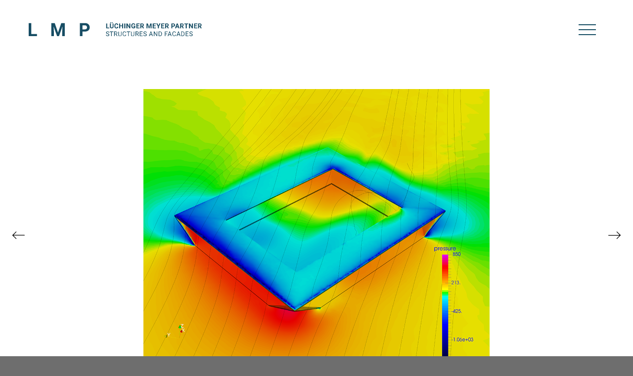

--- FILE ---
content_type: text/html; charset=UTF-8
request_url: https://www.luechingermeyer.ch/project/stade-de-la-tuiliere-lausanne-windengineering/
body_size: 7224
content:
<!DOCTYPE html>
<html lang="de-DE" class="no-js">
<head>
	<meta charset="UTF-8">
	<meta http-equiv="X-UA-Compatible" content="IE=edge">
	<meta name="viewport" content="width=device-width">
	<link rel="profile" href="http://gmpg.org/xfn/11">

    <title>Stade de la Tuilière, Lausanne (Windengineering) - Lüchinger Meyer Partner</title>
    <meta name="description" content="Bei leichten Stahldächern können abhebende Windlasten eine massgebende Gefährdung verursachen. Das Konzept des Daches sieht auf der Aussenseite Zugstützen vor, die im abhebenden Windlastfall auf Druck wirken. Die Ermittlung der" />

  <!-- facebook open graph tags -->
  <meta property="og:type" content="website" />
  <meta property="og:url" content="https://lmp-ing.ch/project/stade-de-la-tuiliere-lausanne-windengineering/" />
  <meta property="og:title" content="Stade de la Tuilière, Lausanne (Windengineering) - Lüchinger Meyer Partner"/>
  <meta property="og:site_name" content="lmp-ing.ch"/>
  <meta property="og:image" content="https://lmp-ing.ch/wp-content/themes/solid-air-solo/img/favicons/facebook.png" />
  <meta property="twitter:image" content="https://lmp-ing.ch/wp-content/themes/solid-air-solo/img/favicons/facebook.png" />
  <meta property="og:description" content="Bei leichten Stahldächern können abhebende Windlasten eine massgebende Gefährdung verursachen. Das Konzept des Daches sieht auf der Aussenseite Zugstützen vor, die im abhebenden Windlastfall auf Druck wirken. Die Ermittlung der" />
  <meta name="author" content="Lüchinger Meyer Partner AG">

  <!-- twitter card tags additive with the og: tags -->
  <meta name="twitter:card" content="summary_large_image">
  <meta name="twitter:domain" value="lmp-ing.ch" />
  <meta name="twitter:title" value="Stade de la Tuilière, Lausanne (Windengineering) - Lüchinger Meyer Partner" />
  <meta name="twitter:description" value="Bei leichten Stahldächern können abhebende Windlasten eine massgebende Gefährdung verursachen. Das Konzept des Daches sieht auf der Aussenseite Zugstützen vor, die im abhebenden Windlastfall auf Druck wirken. Die Ermittlung der" />
  <meta name="twitter:image" content="https://lmp-ing.ch/wp-content/themes/solid-air-solo/img/favicons/facebook.png" />
  <meta name="twitter:url" value="https://lmp-ing.ch/project/stade-de-la-tuiliere-lausanne-windengineering/" />


  <link rel="apple-touch-icon" sizes="180x180" href="https://lmp-ing.ch/wp-content/themes/solid-air-solo/img/favicons/apple-touch-icon.png">
  <link rel="icon" type="image/png" sizes="32x32" href="https://lmp-ing.ch/wp-content/themes/solid-air-solo/img/favicons/favicon-32x32.png">
  <link rel="icon" type="image/png" sizes="16x16" href="https://lmp-ing.ch/wp-content/themes/solid-air-solo/img/favicons/favicon-16x16.png">
  <link rel="manifest" href="https://lmp-ing.ch/wp-content/themes/solid-air-solo/img/favicons/manifest.json">
  <link rel="mask-icon" href="https://lmp-ing.ch/wp-content/themes/solid-air-solo/img/favicons/safari-pinned-tab.svg" color="#0e4c62">
  <link rel="shortcut icon" href="https://lmp-ing.ch/wp-content/themes/solid-air-solo/img/favicons/favicon.ico">
  <meta name="msapplication-config" content="https://lmp-ing.ch/wp-content/themes/solid-air-solo/img/favicons/browserconfig.xml">
  <meta name="theme-color" content="#0e4c62">


	<link rel="pingback" href="https://lmp-ing.ch/xmlrpc.php">

	<!--[if lt IE 9]>
	<script src="https://lmp-ing.ch/wp-content/themes/solid-air-solo/js/html5.js"></script>
	<![endif]-->

  <script nonce="kcKBKl5WV/YA0Mq6">
		
  (function(i,s,o,g,r,a,m){i['GoogleAnalyticsObject']=r;i[r]=i[r]||function(){
  (i[r].q=i[r].q||[]).push(arguments)},i[r].l=1*new Date();a=s.createElement(o),
  m=s.getElementsByTagName(o)[0];a.async=1;a.src=g;m.parentNode.insertBefore(a,m)
  })(window,document,'script','https://www.google-analytics.com/analytics.js','ga');

  ga('create', 'UA-99327543-1', 'auto');
  ga('set', 'anonymizeIp', true);
  ga('send', 'pageview');

</script>

  <script type="text/javascript"  nonce="kcKBKl5WV/YA0Mq6" >
    var langCode = 'de';
  </script>

	<meta name='robots' content='max-image-preview:large' />
<link rel="alternate" hreflang="de" href="https://lmp-ing.ch/project/stade-de-la-tuiliere-lausanne-windengineering/" />
<link rel="alternate" hreflang="en" href="https://lmp-ing.ch/en/project/stade-de-la-tuiliere-lausanne-windengineering/" />
<link rel="alternate" hreflang="fr" href="https://lmp-ing.ch/fr/project/stade-de-la-tuiliere-lausanne-windengineering/" />
<link rel="alternate" hreflang="x-default" href="https://lmp-ing.ch/project/stade-de-la-tuiliere-lausanne-windengineering/" />
<link rel='dns-prefetch' href='//lmp-ing.ch' />
<link rel="alternate" title="oEmbed (JSON)" type="application/json+oembed" href="https://lmp-ing.ch/wp-json/oembed/1.0/embed?url=https%3A%2F%2Flmp-ing.ch%2Fproject%2Fstade-de-la-tuiliere-lausanne-windengineering%2F" />
<link rel="alternate" title="oEmbed (XML)" type="text/xml+oembed" href="https://lmp-ing.ch/wp-json/oembed/1.0/embed?url=https%3A%2F%2Flmp-ing.ch%2Fproject%2Fstade-de-la-tuiliere-lausanne-windengineering%2F&#038;format=xml" />
<style id='wp-img-auto-sizes-contain-inline-css' type='text/css'>
img:is([sizes=auto i],[sizes^="auto," i]){contain-intrinsic-size:3000px 1500px}
/*# sourceURL=wp-img-auto-sizes-contain-inline-css */
</style>
<style id='wp-emoji-styles-inline-css' type='text/css'>

	img.wp-smiley, img.emoji {
		display: inline !important;
		border: none !important;
		box-shadow: none !important;
		height: 1em !important;
		width: 1em !important;
		margin: 0 0.07em !important;
		vertical-align: -0.1em !important;
		background: none !important;
		padding: 0 !important;
	}
/*# sourceURL=wp-emoji-styles-inline-css */
</style>
<link rel='stylesheet' id='wp-block-library-css' href='https://lmp-ing.ch/wp-includes/css/dist/block-library/style.min.css?ver=6.9' type='text/css' media='all' />
<style id='global-styles-inline-css' type='text/css'>
:root{--wp--preset--aspect-ratio--square: 1;--wp--preset--aspect-ratio--4-3: 4/3;--wp--preset--aspect-ratio--3-4: 3/4;--wp--preset--aspect-ratio--3-2: 3/2;--wp--preset--aspect-ratio--2-3: 2/3;--wp--preset--aspect-ratio--16-9: 16/9;--wp--preset--aspect-ratio--9-16: 9/16;--wp--preset--color--black: #000000;--wp--preset--color--cyan-bluish-gray: #abb8c3;--wp--preset--color--white: #ffffff;--wp--preset--color--pale-pink: #f78da7;--wp--preset--color--vivid-red: #cf2e2e;--wp--preset--color--luminous-vivid-orange: #ff6900;--wp--preset--color--luminous-vivid-amber: #fcb900;--wp--preset--color--light-green-cyan: #7bdcb5;--wp--preset--color--vivid-green-cyan: #00d084;--wp--preset--color--pale-cyan-blue: #8ed1fc;--wp--preset--color--vivid-cyan-blue: #0693e3;--wp--preset--color--vivid-purple: #9b51e0;--wp--preset--gradient--vivid-cyan-blue-to-vivid-purple: linear-gradient(135deg,rgb(6,147,227) 0%,rgb(155,81,224) 100%);--wp--preset--gradient--light-green-cyan-to-vivid-green-cyan: linear-gradient(135deg,rgb(122,220,180) 0%,rgb(0,208,130) 100%);--wp--preset--gradient--luminous-vivid-amber-to-luminous-vivid-orange: linear-gradient(135deg,rgb(252,185,0) 0%,rgb(255,105,0) 100%);--wp--preset--gradient--luminous-vivid-orange-to-vivid-red: linear-gradient(135deg,rgb(255,105,0) 0%,rgb(207,46,46) 100%);--wp--preset--gradient--very-light-gray-to-cyan-bluish-gray: linear-gradient(135deg,rgb(238,238,238) 0%,rgb(169,184,195) 100%);--wp--preset--gradient--cool-to-warm-spectrum: linear-gradient(135deg,rgb(74,234,220) 0%,rgb(151,120,209) 20%,rgb(207,42,186) 40%,rgb(238,44,130) 60%,rgb(251,105,98) 80%,rgb(254,248,76) 100%);--wp--preset--gradient--blush-light-purple: linear-gradient(135deg,rgb(255,206,236) 0%,rgb(152,150,240) 100%);--wp--preset--gradient--blush-bordeaux: linear-gradient(135deg,rgb(254,205,165) 0%,rgb(254,45,45) 50%,rgb(107,0,62) 100%);--wp--preset--gradient--luminous-dusk: linear-gradient(135deg,rgb(255,203,112) 0%,rgb(199,81,192) 50%,rgb(65,88,208) 100%);--wp--preset--gradient--pale-ocean: linear-gradient(135deg,rgb(255,245,203) 0%,rgb(182,227,212) 50%,rgb(51,167,181) 100%);--wp--preset--gradient--electric-grass: linear-gradient(135deg,rgb(202,248,128) 0%,rgb(113,206,126) 100%);--wp--preset--gradient--midnight: linear-gradient(135deg,rgb(2,3,129) 0%,rgb(40,116,252) 100%);--wp--preset--font-size--small: 13px;--wp--preset--font-size--medium: 20px;--wp--preset--font-size--large: 36px;--wp--preset--font-size--x-large: 42px;--wp--preset--spacing--20: 0.44rem;--wp--preset--spacing--30: 0.67rem;--wp--preset--spacing--40: 1rem;--wp--preset--spacing--50: 1.5rem;--wp--preset--spacing--60: 2.25rem;--wp--preset--spacing--70: 3.38rem;--wp--preset--spacing--80: 5.06rem;--wp--preset--shadow--natural: 6px 6px 9px rgba(0, 0, 0, 0.2);--wp--preset--shadow--deep: 12px 12px 50px rgba(0, 0, 0, 0.4);--wp--preset--shadow--sharp: 6px 6px 0px rgba(0, 0, 0, 0.2);--wp--preset--shadow--outlined: 6px 6px 0px -3px rgb(255, 255, 255), 6px 6px rgb(0, 0, 0);--wp--preset--shadow--crisp: 6px 6px 0px rgb(0, 0, 0);}:where(.is-layout-flex){gap: 0.5em;}:where(.is-layout-grid){gap: 0.5em;}body .is-layout-flex{display: flex;}.is-layout-flex{flex-wrap: wrap;align-items: center;}.is-layout-flex > :is(*, div){margin: 0;}body .is-layout-grid{display: grid;}.is-layout-grid > :is(*, div){margin: 0;}:where(.wp-block-columns.is-layout-flex){gap: 2em;}:where(.wp-block-columns.is-layout-grid){gap: 2em;}:where(.wp-block-post-template.is-layout-flex){gap: 1.25em;}:where(.wp-block-post-template.is-layout-grid){gap: 1.25em;}.has-black-color{color: var(--wp--preset--color--black) !important;}.has-cyan-bluish-gray-color{color: var(--wp--preset--color--cyan-bluish-gray) !important;}.has-white-color{color: var(--wp--preset--color--white) !important;}.has-pale-pink-color{color: var(--wp--preset--color--pale-pink) !important;}.has-vivid-red-color{color: var(--wp--preset--color--vivid-red) !important;}.has-luminous-vivid-orange-color{color: var(--wp--preset--color--luminous-vivid-orange) !important;}.has-luminous-vivid-amber-color{color: var(--wp--preset--color--luminous-vivid-amber) !important;}.has-light-green-cyan-color{color: var(--wp--preset--color--light-green-cyan) !important;}.has-vivid-green-cyan-color{color: var(--wp--preset--color--vivid-green-cyan) !important;}.has-pale-cyan-blue-color{color: var(--wp--preset--color--pale-cyan-blue) !important;}.has-vivid-cyan-blue-color{color: var(--wp--preset--color--vivid-cyan-blue) !important;}.has-vivid-purple-color{color: var(--wp--preset--color--vivid-purple) !important;}.has-black-background-color{background-color: var(--wp--preset--color--black) !important;}.has-cyan-bluish-gray-background-color{background-color: var(--wp--preset--color--cyan-bluish-gray) !important;}.has-white-background-color{background-color: var(--wp--preset--color--white) !important;}.has-pale-pink-background-color{background-color: var(--wp--preset--color--pale-pink) !important;}.has-vivid-red-background-color{background-color: var(--wp--preset--color--vivid-red) !important;}.has-luminous-vivid-orange-background-color{background-color: var(--wp--preset--color--luminous-vivid-orange) !important;}.has-luminous-vivid-amber-background-color{background-color: var(--wp--preset--color--luminous-vivid-amber) !important;}.has-light-green-cyan-background-color{background-color: var(--wp--preset--color--light-green-cyan) !important;}.has-vivid-green-cyan-background-color{background-color: var(--wp--preset--color--vivid-green-cyan) !important;}.has-pale-cyan-blue-background-color{background-color: var(--wp--preset--color--pale-cyan-blue) !important;}.has-vivid-cyan-blue-background-color{background-color: var(--wp--preset--color--vivid-cyan-blue) !important;}.has-vivid-purple-background-color{background-color: var(--wp--preset--color--vivid-purple) !important;}.has-black-border-color{border-color: var(--wp--preset--color--black) !important;}.has-cyan-bluish-gray-border-color{border-color: var(--wp--preset--color--cyan-bluish-gray) !important;}.has-white-border-color{border-color: var(--wp--preset--color--white) !important;}.has-pale-pink-border-color{border-color: var(--wp--preset--color--pale-pink) !important;}.has-vivid-red-border-color{border-color: var(--wp--preset--color--vivid-red) !important;}.has-luminous-vivid-orange-border-color{border-color: var(--wp--preset--color--luminous-vivid-orange) !important;}.has-luminous-vivid-amber-border-color{border-color: var(--wp--preset--color--luminous-vivid-amber) !important;}.has-light-green-cyan-border-color{border-color: var(--wp--preset--color--light-green-cyan) !important;}.has-vivid-green-cyan-border-color{border-color: var(--wp--preset--color--vivid-green-cyan) !important;}.has-pale-cyan-blue-border-color{border-color: var(--wp--preset--color--pale-cyan-blue) !important;}.has-vivid-cyan-blue-border-color{border-color: var(--wp--preset--color--vivid-cyan-blue) !important;}.has-vivid-purple-border-color{border-color: var(--wp--preset--color--vivid-purple) !important;}.has-vivid-cyan-blue-to-vivid-purple-gradient-background{background: var(--wp--preset--gradient--vivid-cyan-blue-to-vivid-purple) !important;}.has-light-green-cyan-to-vivid-green-cyan-gradient-background{background: var(--wp--preset--gradient--light-green-cyan-to-vivid-green-cyan) !important;}.has-luminous-vivid-amber-to-luminous-vivid-orange-gradient-background{background: var(--wp--preset--gradient--luminous-vivid-amber-to-luminous-vivid-orange) !important;}.has-luminous-vivid-orange-to-vivid-red-gradient-background{background: var(--wp--preset--gradient--luminous-vivid-orange-to-vivid-red) !important;}.has-very-light-gray-to-cyan-bluish-gray-gradient-background{background: var(--wp--preset--gradient--very-light-gray-to-cyan-bluish-gray) !important;}.has-cool-to-warm-spectrum-gradient-background{background: var(--wp--preset--gradient--cool-to-warm-spectrum) !important;}.has-blush-light-purple-gradient-background{background: var(--wp--preset--gradient--blush-light-purple) !important;}.has-blush-bordeaux-gradient-background{background: var(--wp--preset--gradient--blush-bordeaux) !important;}.has-luminous-dusk-gradient-background{background: var(--wp--preset--gradient--luminous-dusk) !important;}.has-pale-ocean-gradient-background{background: var(--wp--preset--gradient--pale-ocean) !important;}.has-electric-grass-gradient-background{background: var(--wp--preset--gradient--electric-grass) !important;}.has-midnight-gradient-background{background: var(--wp--preset--gradient--midnight) !important;}.has-small-font-size{font-size: var(--wp--preset--font-size--small) !important;}.has-medium-font-size{font-size: var(--wp--preset--font-size--medium) !important;}.has-large-font-size{font-size: var(--wp--preset--font-size--large) !important;}.has-x-large-font-size{font-size: var(--wp--preset--font-size--x-large) !important;}
/*# sourceURL=global-styles-inline-css */
</style>

<style id='classic-theme-styles-inline-css' type='text/css'>
/*! This file is auto-generated */
.wp-block-button__link{color:#fff;background-color:#32373c;border-radius:9999px;box-shadow:none;text-decoration:none;padding:calc(.667em + 2px) calc(1.333em + 2px);font-size:1.125em}.wp-block-file__button{background:#32373c;color:#fff;text-decoration:none}
/*# sourceURL=/wp-includes/css/classic-themes.min.css */
</style>
<link rel='stylesheet' id='wpml-legacy-horizontal-list-0-css' href='https://lmp-ing.ch/wp-content/plugins/sitepress-multilingual-cms/templates/language-switchers/legacy-list-horizontal/style.min.css?ver=1' type='text/css' media='all' />
<link rel='stylesheet' id='solid_air-bootstrap-css' href='https://lmp-ing.ch/wp-content/themes/solid-air-solo/css/bootstrap.min.css?ver=6.9' type='text/css' media='all' />
<link rel='stylesheet' id='solid_air-fontawesome-css' href='https://lmp-ing.ch/wp-content/themes/solid-air-solo/css/font-awesome.min.css?ver=6.9' type='text/css' media='all' />
<link rel='stylesheet' id='solid_air-hamburger-css' href='https://lmp-ing.ch/wp-content/themes/solid-air-solo/css/hamburgers.min.css?ver=6.9' type='text/css' media='all' />
<link rel='stylesheet' id='solid_air-owl-css' href='https://lmp-ing.ch/wp-content/themes/solid-air-solo/css/owl.carousel.css?ver=6.9' type='text/css' media='all' />
<link rel='stylesheet' id='solid_air-select2-css' href='https://lmp-ing.ch/wp-content/themes/solid-air-solo/css/select2.min.css?ver=6.9' type='text/css' media='all' />
<link rel='stylesheet' id='solid_air-lightgallery-css' href='https://lmp-ing.ch/wp-content/themes/solid-air-solo/css/lightgallery.min.css?ver=6.9' type='text/css' media='all' />
<link rel='stylesheet' id='solid_air-style-css' href='https://lmp-ing.ch/wp-content/themes/solid-air-solo/style.css?ver=3.6.3' type='text/css' media='all' />
<script type="text/javascript" nonce='kcKBKl5WV/YA0Mq6' src="https://lmp-ing.ch/wp-includes/js/jquery/jquery.min.js?ver=3.7.1" id="jquery-core-js"></script>
<script type="text/javascript" nonce='kcKBKl5WV/YA0Mq6' src="https://lmp-ing.ch/wp-includes/js/jquery/jquery-migrate.min.js?ver=3.4.1" id="jquery-migrate-js"></script>
<script type="text/javascript" id="wpml-browser-redirect-js-extra" nonce="kcKBKl5WV/YA0Mq6">
/* <![CDATA[ */
var wpml_browser_redirect_params = {"pageLanguage":"de","languageUrls":{"de_de":"https://lmp-ing.ch/project/stade-de-la-tuiliere-lausanne-windengineering/","de":"https://lmp-ing.ch/project/stade-de-la-tuiliere-lausanne-windengineering/","en_us":"https://lmp-ing.ch/en/project/stade-de-la-tuiliere-lausanne-windengineering/","en":"https://lmp-ing.ch/en/project/stade-de-la-tuiliere-lausanne-windengineering/","us":"https://lmp-ing.ch/en/project/stade-de-la-tuiliere-lausanne-windengineering/","fr_fr":"https://lmp-ing.ch/fr/project/stade-de-la-tuiliere-lausanne-windengineering/","fr":"https://lmp-ing.ch/fr/project/stade-de-la-tuiliere-lausanne-windengineering/"},"cookie":{"name":"_icl_visitor_lang_js","domain":"www.luechingermeyer.ch","path":"/","expiration":24}};
//# sourceURL=wpml-browser-redirect-js-extra
/* ]]> */
</script>
<script type="text/javascript" nonce='kcKBKl5WV/YA0Mq6' src="https://lmp-ing.ch/wp-content/plugins/sitepress-multilingual-cms/dist/js/browser-redirect/app.js?ver=486900" id="wpml-browser-redirect-js"></script>
<link rel="https://api.w.org/" href="https://lmp-ing.ch/wp-json/" /><link rel="EditURI" type="application/rsd+xml" title="RSD" href="https://lmp-ing.ch/xmlrpc.php?rsd" />
<meta name="generator" content="WordPress 6.9" />
<link rel="canonical" href="https://lmp-ing.ch/project/stade-de-la-tuiliere-lausanne-windengineering/" />
<link rel='shortlink' href='https://lmp-ing.ch/?p=2938' />
<meta name="generator" content="WPML ver:4.8.6 stt:1,4,3;" />
</head>

<body class="wp-singular project-template-default single single-project postid-2938 wp-theme-solid-air-solo style-luechingermeyer">
<div id="page" class="hfeed site">

      <a href="https://lmp-ing.ch" id="site-logo">
      <img src="https://lmp-ing.ch/wp-content/themes/solid-air-solo/img/logo/lmp-logo-petrol-de.svg" alt="Lüchinger + Meyer"/>
    </a>
  

<div id="main-nav">
  <button class="hamburger " type="button">
    <span class="hamburger-box">
      <span class="hamburger-inner"></span>
    </span>
  </button>
  <div class="nav">
    <button class="hamburger hamburger--boring is-active" type="button">
      <span class="hamburger-box">
        <span class="hamburger-inner"></span>
      </span>
    </button>
    <div class="container">
      <div class="menu-hauptmenue-container"><ul id="menu-hauptmenue" class="menu"><li id="menu-item-60" class="menu-item menu-item-type-custom menu-item-object-custom menu-item-has-children menu-item-60"><a href="#">Aktuell</a>
<ul class="sub-menu">
	<li id="menu-item-126" class="menu-item menu-item-type-post_type menu-item-object-page menu-item-126"><a href="https://lmp-ing.ch/news/">News</a></li>
	<li id="menu-item-123" class="menu-item menu-item-type-post_type menu-item-object-page menu-item-123"><a href="https://lmp-ing.ch/stellen/">Stellen</a></li>
</ul>
</li>
<li id="menu-item-63" class="menu-item menu-item-type-custom menu-item-object-custom menu-item-has-children menu-item-63"><a href="#">Portrait</a>
<ul class="sub-menu">
	<li id="menu-item-209" class="menu-item menu-item-type-post_type menu-item-object-page menu-item-209"><a href="https://lmp-ing.ch/portrait/team/">Team</a></li>
	<li id="menu-item-36585" class="menu-item menu-item-type-post_type menu-item-object-page menu-item-36585"><a href="https://lmp-ing.ch/portrait/strategie/">Strategie</a></li>
	<li id="menu-item-198" class="menu-item menu-item-type-post_type menu-item-object-page menu-item-198"><a href="https://lmp-ing.ch/portrait/leitbild/">Leitbild</a></li>
	<li id="menu-item-36584" class="menu-item menu-item-type-post_type menu-item-object-page menu-item-36584"><a href="https://lmp-ing.ch/portrait/organisation/">Organisation</a></li>
	<li id="menu-item-117" class="menu-item menu-item-type-post_type menu-item-object-page menu-item-117"><a href="https://lmp-ing.ch/publikationen/">Publikationen</a></li>
	<li id="menu-item-218" class="menu-item menu-item-type-post_type menu-item-object-page menu-item-218"><a href="https://lmp-ing.ch/vortraege/">Vorträge</a></li>
	<li id="menu-item-36358" class="menu-item menu-item-type-custom menu-item-object-custom menu-item-36358"><a href="https://lmp-ing.ch/project/#awards">Auszeichnungen</a></li>
</ul>
</li>
<li id="menu-item-204" class="menu-item menu-item-type-post_type menu-item-object-page menu-item-204"><a href="https://lmp-ing.ch/kompetenzen/firma/">Dienstleistungen</a></li>
<li id="menu-item-72" class="menu-item menu-item-type-custom menu-item-object-custom menu-item-72"><a href="/project/">Projekte</a></li>
<li id="menu-item-173" class="menu-item menu-item-type-post_type menu-item-object-page menu-item-173"><a href="https://lmp-ing.ch/kontakt/">Kontakt</a></li>
</ul></div>      <div class="langnav">
        
<div class="lang_sel_list_horizontal wpml-ls-statics-shortcode_actions wpml-ls wpml-ls-legacy-list-horizontal" id="lang_sel_list">
	<ul role="menu"><li class="icl-de wpml-ls-slot-shortcode_actions wpml-ls-item wpml-ls-item-de wpml-ls-current-language wpml-ls-first-item wpml-ls-item-legacy-list-horizontal" role="none">
				<a href="https://lmp-ing.ch/project/stade-de-la-tuiliere-lausanne-windengineering/" class="wpml-ls-link" role="menuitem" >
                    <span class="wpml-ls-native icl_lang_sel_native" role="menuitem">DE</span></a>
			</li><li class="icl-en wpml-ls-slot-shortcode_actions wpml-ls-item wpml-ls-item-en wpml-ls-item-legacy-list-horizontal" role="none">
				<a href="https://lmp-ing.ch/en/project/stade-de-la-tuiliere-lausanne-windengineering/" class="wpml-ls-link" role="menuitem"  aria-label="Zu EN wechseln" title="Zu EN wechseln" >
                    <span class="wpml-ls-native icl_lang_sel_native" lang="en">EN</span></a>
			</li><li class="icl-fr wpml-ls-slot-shortcode_actions wpml-ls-item wpml-ls-item-fr wpml-ls-last-item wpml-ls-item-legacy-list-horizontal" role="none">
				<a href="https://lmp-ing.ch/fr/project/stade-de-la-tuiliere-lausanne-windengineering/" class="wpml-ls-link" role="menuitem"  aria-label="Zu FR wechseln" title="Zu FR wechseln" >
                    <span class="wpml-ls-native icl_lang_sel_native" lang="fr">FR</span></a>
			</li></ul>
</div>
      </div>
    </div>
  </div>


</div>
<div class="sections">
    <div id="project" class="section">
    <div class="container">
			      <div class="project-slider ">
        	        	        	  <div id="news-slider" class="owl-carousel">
        	                             	                  <div class="slide">
                  	<div class="slide-image">
                  	                    	    <img src="https://lmp-ing.ch/wp-content/uploads/2017/08/14420_Stade-Lausanne07_Copr_LM.png" class="contain" />
                  	  
              		</div>
              	  </div>
                                    <div class="slide">
                  	<div class="slide-image">
                  	                    	    <img src="https://lmp-ing.ch/wp-content/uploads/2017/05/14420_Stade-Lausanne06_Copr_LM.png" class="contain" />
                  	  
              		</div>
              	  </div>
                                        	</div>
      </div>
      <h2>Stade de la Tuilière, Lausanne (Windengineering)</h2>
      <div class="row">
        <div class="col-sm-5 col-md-6">

          
          <div class="details-container">

            <table class="details">
                            <tr>
                <td class="detail-label">Bauherrschaft </td>
                <td class="detail-value"><span class="simple-list-item">Service d'architecture de la Ville de Lausanne</span></td>
              </tr>
                                          <tr>
                <td class="detail-label">Architekten</td>
                <td class="detail-value"><a href="/project/#%3Amlzd+Architekten%2C+Biel%2FBerlin" class="simple-list-item">:mlzd Architekten, Biel/Berlin</a><a href="/project/#Sollberger+B%C3%B6gli+Architekten%2C+Biel" class="simple-list-item">Sollberger Bögli Architekten, Biel</a></td>
              </tr>
                                                        <tr>
                <td class="detail-label">Planung</td>
                <td class="detail-value">2016-2017</td>
              </tr>
                                                                                    <tr>
                <td class="detail-label">Leistungen</td>
                <td class="detail-value">CFD-Windlastermittlung</td>
              </tr>
                            
                                                        <tr>
                <td class="detail-label">Themen</td>
                <td class="detail-value"><a href="/project/#cfd-simulation" class="categorylink">CFD-Simulation</a><a href="/project/#windengineering" class="categorylink">Windengineering</a></td>
              </tr>
            </table>
                      </div>
        </div>
        <div class="col-sm-7 col-md-6">
          <div class="project-description">
          <p>Bei leichten Stahldächern können abhebende Windlasten eine massgebende Gefährdung verursachen. Das Konzept des Daches sieht auf der Aussenseite Zugstützen vor, die im abhebenden Windlastfall auf Druck wirken. Die Ermittlung der Windlasten mittels CFD-Analyse führten mitunter zu filigranen Stützen-Querschnitten.</p>
          </div>
        </div>
      </div>

          </div>
  </div>
  

    <div id="projects" class="section">
      <div class="container">
          <h2>Weitere Projekte</h2>
          <div class="project-list same-height-blocks block-list similar-projects">
              <div class="row">
                                        <div class="col-sm-3 col-xs-6">
                          <a class="project-item block-item" href="https://lmp-ing.ch/project/ecole-de-neyruz/">
                              <div class="block-thumb">
                                  <img src="https://lmp-ing.ch/wp-content/uploads/2025/10/LA24070_Ecole-Neyruz00_Copr_Nightnurse-Images.jpg"/>
                              </div>
                              <div class="block-content">
                                  <h3>Schule Neyruz</h3>
                                  <div class="block-date">2024-2028</div>
                              </div>
                          </a>
                      </div>
                                        <div class="col-sm-3 col-xs-6">
                          <a class="project-item block-item" href="https://lmp-ing.ch/project/hotel-de-ville-de-geneve-renovation-et-conservation/">
                              <div class="block-thumb">
                                  <img src="https://lmp-ing.ch/wp-content/uploads/2025/10/LA20030_Hotel-de-Ville-de-Geneve00_Copr_Sean-Pavone.jpg"/>
                              </div>
                              <div class="block-content">
                                  <h3>Rathaus Genf &#8211; Renovierung und Erhaltung</h3>
                                  <div class="block-date">2020-2028</div>
                              </div>
                          </a>
                      </div>
                                        <div class="col-sm-3 col-xs-6">
                          <a class="project-item block-item" href="https://lmp-ing.ch/project/fachhochschulzentrum-graubuenden-chur-2/">
                              <div class="block-thumb">
                                  <img src="https://lmp-ing.ch/wp-content/uploads/2024/12/21530_FHZGR-Chur00_Copr_Giuliani-Hoenger-Architekten.jpg"/>
                              </div>
                              <div class="block-content">
                                  <h3>Fachhochschulzentrum Graubünden, Chur</h3>
                                  <div class="block-date">2021-2028</div>
                              </div>
                          </a>
                      </div>
                                        <div class="col-sm-3 col-xs-6">
                          <a class="project-item block-item" href="https://lmp-ing.ch/project/ems-la-coulaz-payerne/">
                              <div class="block-thumb">
                                  <img src="https://lmp-ing.ch/wp-content/uploads/2025/11/LA23160_EMS-Coulaz00_Copr_Nightnurse-Images.jpg"/>
                              </div>
                              <div class="block-content">
                                  <h3>Pflegezentrum La Coulaz, Payerne</h3>
                                  <div class="block-date">2023-2028</div>
                              </div>
                          </a>
                      </div>
                                </div>
          </div>
      </div>
  </div>
  

</div>



	<footer class="site-footer" role="contentinfo">
	  <div class="container">
	        <div class="footer-locations">
        <div class="footer-locations__row">
          <div class="footer-locations__column">
                      <div class="widget-odd widget-first widget-1 block-item"><div class="textwidget"><p><strong>LÜCHINGER MEYER<br />
PARTNER AG</strong> Zürich</p>
<p>Limmatstrasse 275<br />
8005 Zürich<br />
Schweiz</p>
<p>+41 44 421 43 00<br />
zueric&#104;&#64;&#108;&#109;&#112;&#45;&#105;&#x6e;&#x67;&#x2e;&#x63;&#x68;</p>
</div></div>                    </div>
          <div class="footer-locations__column">
                      <div class="widget-odd widget-first widget-1 block-item"><div class="textwidget"><p><strong>LÜCHINGER MEYER<br />
PARTNER AG</strong> Luzern</p>
<p>Industriestrasse 3<br />
6005 Luzern<br />
Schweiz</p>
<p>+41 41 418 45 45<br />
l&#117;&#x7a;&#x65;&#x72;n&#64;&#x6c;&#x6d;&#x70;-&#105;&#x6e;&#x67;&#x2e;c&#104;</p>
</div></div>                    </div>
          <div class="footer-locations__column">
                      <div class="widget-odd widget-first widget-1 block-item"><div class="textwidget"><p><strong>LÜCHINGER MEYER<br />
PARTNER AG</strong> Lausanne</p>
<p>Avenue de la Gare 10<br />
1003 Lausanne<br />
Schweiz</p>
<p>+41 21 612 61 60<br />
&#108;&#x61;u&#115;&#x61;n&#110;&#x65;&#64;&#108;&#x6d;p&#45;&#x69;n&#103;&#x2e;c&#104;</p>
</div></div>          
          </div>
          <div class="footer-locations__column footer-locations__international">
                      <div class="widget-odd widget-first widget-1 block-item"><div class="textwidget"><p><strong>LÜCHINGER MEYER<br />
PARTNER, S.L.</strong> Madrid</p>
<p>Avenida de Brasil 17, 3°AB<br />
28020 Madrid<br />
Spanien</p>
<p>+34 91 831 85 75<br />
&#x6d;&#x61;&#x64;&#x72;&#x69;&#x64;&#64;&#108;&#109;&#112;-ing&#x2e;&#x63;&#x68;</p>
</div></div>                    </div>
        </div>
      </div>
	        <div class="footer-links">
        <div class="footer-links-1">
			    <a href="https://lmp-ing.ch/impressum">Impressum</a> <span class="footer-separator">/</span> <a href="https://lmp-ing.ch/datenschutz-2/">Datenschutz </a>
			<span class="footer-separator">/</span> <span class="copyright">Copyright by Lüchinger Meyer Partner AG</span>
		</div>
		  <div class="footer-links-2">
        Verbinden Sie sich mit uns			  <a href="https://www.linkedin.com/company/luechinger-meyer-bauingenieure/" target="_blank"><i class="fa fa-linkedin"></i></a>
		  </div>
    </div>

    </div>
	</footer><!-- .site-footer -->
	</div><!-- #site-content -->
</div><!-- .site -->


<div id="sticky-bar" class="sticky-bar">
  <a href="https://lmp-ing.ch" class="logo">
    <img src="https://lmp-ing.ch/wp-content/themes/solid-air-solo/img/logo/lmp-logo-petrol-de.svg" alt="Lüchinger + Meyer"/>
  </a>
  <button class="hamburger " type="button">
    <span class="hamburger-box">
      <span class="hamburger-inner"></span>
    </span>
  </button>
</div>
<script type="speculationrules">
{"prefetch":[{"source":"document","where":{"and":[{"href_matches":"/*"},{"not":{"href_matches":["/wp-*.php","/wp-admin/*","/wp-content/uploads/*","/wp-content/*","/wp-content/plugins/*","/wp-content/themes/solid-air-solo/*","/*\\?(.+)"]}},{"not":{"selector_matches":"a[rel~=\"nofollow\"]"}},{"not":{"selector_matches":".no-prefetch, .no-prefetch a"}}]},"eagerness":"conservative"}]}
</script>
<script type="text/javascript" nonce='kcKBKl5WV/YA0Mq6' src="https://lmp-ing.ch/wp-content/themes/solid-air-solo/js/bootstrap.min.js?ver=1" id="solid_air-bootstrap-js"></script>
<script type="text/javascript" nonce='kcKBKl5WV/YA0Mq6' src="https://lmp-ing.ch/wp-content/themes/solid-air-solo/js/isotope.pkgd.min.js?ver=1" id="isotope-js"></script>
<script type="text/javascript" nonce='kcKBKl5WV/YA0Mq6' src="https://lmp-ing.ch/wp-content/themes/solid-air-solo/js/blazy.min.js?ver=1" id="solid_air-blazy-js"></script>
<script type="text/javascript" nonce='kcKBKl5WV/YA0Mq6' src="https://lmp-ing.ch/wp-content/themes/solid-air-solo/js/owl.carousel.min.js?ver=2.2.1" id="solid_air-owl-js"></script>
<script type="text/javascript" nonce='kcKBKl5WV/YA0Mq6' src="https://lmp-ing.ch/wp-content/themes/solid-air-solo/js/select2.full.min.js?ver=1" id="solid_air-select2-js"></script>
<script type="text/javascript" nonce='kcKBKl5WV/YA0Mq6' src="https://lmp-ing.ch/wp-content/themes/solid-air-solo/js/jquery.dotdotdot.min.js?ver=1" id="solid_air-dotdotdot-js"></script>
<script type="text/javascript" nonce='kcKBKl5WV/YA0Mq6' src="https://lmp-ing.ch/wp-includes/js/jquery/ui/core.min.js?ver=1.13.3" id="jquery-ui-core-js"></script>
<script type="text/javascript" nonce='kcKBKl5WV/YA0Mq6' src="https://lmp-ing.ch/wp-content/themes/solid-air-solo/js/jquery.ui.touch-punch.min.js?ver=1" id="solid_air-touchpunch-js"></script>
<script type="text/javascript" nonce='kcKBKl5WV/YA0Mq6' src="https://lmp-ing.ch/wp-content/themes/solid-air-solo/js/lightgallery.min.js?ver=1.3.8" id="solid_air-lightgallery-js"></script>
<script type="text/javascript" nonce='kcKBKl5WV/YA0Mq6' src="https://lmp-ing.ch/wp-includes/js/jquery/ui/mouse.min.js?ver=1.13.3" id="jquery-ui-mouse-js"></script>
<script type="text/javascript" nonce='kcKBKl5WV/YA0Mq6' src="https://lmp-ing.ch/wp-includes/js/jquery/ui/slider.min.js?ver=1.13.3" id="jquery-ui-slider-js"></script>
<script type="text/javascript" id="solid_air-script-js-extra" nonce="kcKBKl5WV/YA0Mq6">
/* <![CDATA[ */
var ajax_object = {"ajax_url":"https://lmp-ing.ch/wp-admin/admin-ajax.php"};
var translations = {"no_project_found":"Leider wurde kein treffendes Projekt gefunden."};
//# sourceURL=solid_air-script-js-extra
/* ]]> */
</script>
<script type="text/javascript" nonce='kcKBKl5WV/YA0Mq6' src="https://lmp-ing.ch/wp-content/themes/solid-air-solo/js/script.js?ver=3.6.3" id="solid_air-script-js"></script>
<script id="wp-emoji-settings" type="application/json">
{"baseUrl":"https://s.w.org/images/core/emoji/17.0.2/72x72/","ext":".png","svgUrl":"https://s.w.org/images/core/emoji/17.0.2/svg/","svgExt":".svg","source":{"concatemoji":"https://lmp-ing.ch/wp-includes/js/wp-emoji-release.min.js?ver=6.9"}}
</script>
<script type="module">
/* <![CDATA[ */
/*! This file is auto-generated */
const a=JSON.parse(document.getElementById("wp-emoji-settings").textContent),o=(window._wpemojiSettings=a,"wpEmojiSettingsSupports"),s=["flag","emoji"];function i(e){try{var t={supportTests:e,timestamp:(new Date).valueOf()};sessionStorage.setItem(o,JSON.stringify(t))}catch(e){}}function c(e,t,n){e.clearRect(0,0,e.canvas.width,e.canvas.height),e.fillText(t,0,0);t=new Uint32Array(e.getImageData(0,0,e.canvas.width,e.canvas.height).data);e.clearRect(0,0,e.canvas.width,e.canvas.height),e.fillText(n,0,0);const a=new Uint32Array(e.getImageData(0,0,e.canvas.width,e.canvas.height).data);return t.every((e,t)=>e===a[t])}function p(e,t){e.clearRect(0,0,e.canvas.width,e.canvas.height),e.fillText(t,0,0);var n=e.getImageData(16,16,1,1);for(let e=0;e<n.data.length;e++)if(0!==n.data[e])return!1;return!0}function u(e,t,n,a){switch(t){case"flag":return n(e,"\ud83c\udff3\ufe0f\u200d\u26a7\ufe0f","\ud83c\udff3\ufe0f\u200b\u26a7\ufe0f")?!1:!n(e,"\ud83c\udde8\ud83c\uddf6","\ud83c\udde8\u200b\ud83c\uddf6")&&!n(e,"\ud83c\udff4\udb40\udc67\udb40\udc62\udb40\udc65\udb40\udc6e\udb40\udc67\udb40\udc7f","\ud83c\udff4\u200b\udb40\udc67\u200b\udb40\udc62\u200b\udb40\udc65\u200b\udb40\udc6e\u200b\udb40\udc67\u200b\udb40\udc7f");case"emoji":return!a(e,"\ud83e\u1fac8")}return!1}function f(e,t,n,a){let r;const o=(r="undefined"!=typeof WorkerGlobalScope&&self instanceof WorkerGlobalScope?new OffscreenCanvas(300,150):document.createElement("canvas")).getContext("2d",{willReadFrequently:!0}),s=(o.textBaseline="top",o.font="600 32px Arial",{});return e.forEach(e=>{s[e]=t(o,e,n,a)}),s}function r(e){var t=document.createElement("script");t.src=e,t.defer=!0,document.head.appendChild(t)}a.supports={everything:!0,everythingExceptFlag:!0},new Promise(t=>{let n=function(){try{var e=JSON.parse(sessionStorage.getItem(o));if("object"==typeof e&&"number"==typeof e.timestamp&&(new Date).valueOf()<e.timestamp+604800&&"object"==typeof e.supportTests)return e.supportTests}catch(e){}return null}();if(!n){if("undefined"!=typeof Worker&&"undefined"!=typeof OffscreenCanvas&&"undefined"!=typeof URL&&URL.createObjectURL&&"undefined"!=typeof Blob)try{var e="postMessage("+f.toString()+"("+[JSON.stringify(s),u.toString(),c.toString(),p.toString()].join(",")+"));",a=new Blob([e],{type:"text/javascript"});const r=new Worker(URL.createObjectURL(a),{name:"wpTestEmojiSupports"});return void(r.onmessage=e=>{i(n=e.data),r.terminate(),t(n)})}catch(e){}i(n=f(s,u,c,p))}t(n)}).then(e=>{for(const n in e)a.supports[n]=e[n],a.supports.everything=a.supports.everything&&a.supports[n],"flag"!==n&&(a.supports.everythingExceptFlag=a.supports.everythingExceptFlag&&a.supports[n]);var t;a.supports.everythingExceptFlag=a.supports.everythingExceptFlag&&!a.supports.flag,a.supports.everything||((t=a.source||{}).concatemoji?r(t.concatemoji):t.wpemoji&&t.twemoji&&(r(t.twemoji),r(t.wpemoji)))});
//# sourceURL=https://lmp-ing.ch/wp-includes/js/wp-emoji-loader.min.js
/* ]]> */
</script>

</body>
</html>


--- FILE ---
content_type: text/html; charset=UTF-8
request_url: https://lmp-ing.ch/en/project/stade-de-la-tuiliere-lausanne-windengineering/
body_size: 7060
content:
<!DOCTYPE html>
<html lang="en-US" class="no-js">
<head>
	<meta charset="UTF-8">
	<meta http-equiv="X-UA-Compatible" content="IE=edge">
	<meta name="viewport" content="width=device-width">
	<link rel="profile" href="http://gmpg.org/xfn/11">

    <title>Stade de la Tuilière, Lausanne (Windengineering) - Lüchinger Meyer Partner</title>
    <meta name="description" content="In the case of lightweight steel roofs, uplifting wind loads can cause a significant hazard. The concept of the roof provides tension supports on the outside, which act in compression" />

  <!-- facebook open graph tags -->
  <meta property="og:type" content="website" />
  <meta property="og:url" content="https://lmp-ing.ch/en/project/stade-de-la-tuiliere-lausanne-windengineering/" />
  <meta property="og:title" content="Stade de la Tuilière, Lausanne (Windengineering) - Lüchinger Meyer Partner"/>
  <meta property="og:site_name" content="lmp-ing.ch"/>
  <meta property="og:image" content="https://lmp-ing.ch/wp-content/themes/solid-air-solo/img/favicons/facebook.png" />
  <meta property="twitter:image" content="https://lmp-ing.ch/wp-content/themes/solid-air-solo/img/favicons/facebook.png" />
  <meta property="og:description" content="In the case of lightweight steel roofs, uplifting wind loads can cause a significant hazard. The concept of the roof provides tension supports on the outside, which act in compression" />
  <meta name="author" content="Lüchinger Meyer Partner AG">

  <!-- twitter card tags additive with the og: tags -->
  <meta name="twitter:card" content="summary_large_image">
  <meta name="twitter:domain" value="lmp-ing.ch" />
  <meta name="twitter:title" value="Stade de la Tuilière, Lausanne (Windengineering) - Lüchinger Meyer Partner" />
  <meta name="twitter:description" value="In the case of lightweight steel roofs, uplifting wind loads can cause a significant hazard. The concept of the roof provides tension supports on the outside, which act in compression" />
  <meta name="twitter:image" content="https://lmp-ing.ch/wp-content/themes/solid-air-solo/img/favicons/facebook.png" />
  <meta name="twitter:url" value="https://lmp-ing.ch/en/project/stade-de-la-tuiliere-lausanne-windengineering/" />


  <link rel="apple-touch-icon" sizes="180x180" href="https://lmp-ing.ch/wp-content/themes/solid-air-solo/img/favicons/apple-touch-icon.png">
  <link rel="icon" type="image/png" sizes="32x32" href="https://lmp-ing.ch/wp-content/themes/solid-air-solo/img/favicons/favicon-32x32.png">
  <link rel="icon" type="image/png" sizes="16x16" href="https://lmp-ing.ch/wp-content/themes/solid-air-solo/img/favicons/favicon-16x16.png">
  <link rel="manifest" href="https://lmp-ing.ch/wp-content/themes/solid-air-solo/img/favicons/manifest.json">
  <link rel="mask-icon" href="https://lmp-ing.ch/wp-content/themes/solid-air-solo/img/favicons/safari-pinned-tab.svg" color="#0e4c62">
  <link rel="shortcut icon" href="https://lmp-ing.ch/wp-content/themes/solid-air-solo/img/favicons/favicon.ico">
  <meta name="msapplication-config" content="https://lmp-ing.ch/wp-content/themes/solid-air-solo/img/favicons/browserconfig.xml">
  <meta name="theme-color" content="#0e4c62">


	<link rel="pingback" href="https://lmp-ing.ch/xmlrpc.php">

	<!--[if lt IE 9]>
	<script src="https://lmp-ing.ch/wp-content/themes/solid-air-solo/js/html5.js"></script>
	<![endif]-->

  <script nonce="7Wsw8PgSW2HfExDq">
		
  (function(i,s,o,g,r,a,m){i['GoogleAnalyticsObject']=r;i[r]=i[r]||function(){
  (i[r].q=i[r].q||[]).push(arguments)},i[r].l=1*new Date();a=s.createElement(o),
  m=s.getElementsByTagName(o)[0];a.async=1;a.src=g;m.parentNode.insertBefore(a,m)
  })(window,document,'script','https://www.google-analytics.com/analytics.js','ga');

  ga('create', 'UA-99327543-1', 'auto');
  ga('set', 'anonymizeIp', true);
  ga('send', 'pageview');

</script>

  <script type="text/javascript"  nonce="7Wsw8PgSW2HfExDq" >
    var langCode = 'en';
  </script>

	<meta name='robots' content='max-image-preview:large' />
<link rel="alternate" hreflang="de" href="https://lmp-ing.ch/project/stade-de-la-tuiliere-lausanne-windengineering/" />
<link rel="alternate" hreflang="en" href="https://lmp-ing.ch/en/project/stade-de-la-tuiliere-lausanne-windengineering/" />
<link rel="alternate" hreflang="fr" href="https://lmp-ing.ch/fr/project/stade-de-la-tuiliere-lausanne-windengineering/" />
<link rel="alternate" hreflang="x-default" href="https://lmp-ing.ch/project/stade-de-la-tuiliere-lausanne-windengineering/" />
<link rel='dns-prefetch' href='//lmp-ing.ch' />
<link rel="alternate" title="oEmbed (JSON)" type="application/json+oembed" href="https://lmp-ing.ch/en/wp-json/oembed/1.0/embed?url=https%3A%2F%2Flmp-ing.ch%2Fen%2Fproject%2Fstade-de-la-tuiliere-lausanne-windengineering%2F" />
<link rel="alternate" title="oEmbed (XML)" type="text/xml+oembed" href="https://lmp-ing.ch/en/wp-json/oembed/1.0/embed?url=https%3A%2F%2Flmp-ing.ch%2Fen%2Fproject%2Fstade-de-la-tuiliere-lausanne-windengineering%2F&#038;format=xml" />
<style id='wp-img-auto-sizes-contain-inline-css' type='text/css'>
img:is([sizes=auto i],[sizes^="auto," i]){contain-intrinsic-size:3000px 1500px}
/*# sourceURL=wp-img-auto-sizes-contain-inline-css */
</style>
<style id='wp-emoji-styles-inline-css' type='text/css'>

	img.wp-smiley, img.emoji {
		display: inline !important;
		border: none !important;
		box-shadow: none !important;
		height: 1em !important;
		width: 1em !important;
		margin: 0 0.07em !important;
		vertical-align: -0.1em !important;
		background: none !important;
		padding: 0 !important;
	}
/*# sourceURL=wp-emoji-styles-inline-css */
</style>
<link rel='stylesheet' id='wp-block-library-css' href='https://lmp-ing.ch/wp-includes/css/dist/block-library/style.min.css?ver=6.9' type='text/css' media='all' />
<style id='global-styles-inline-css' type='text/css'>
:root{--wp--preset--aspect-ratio--square: 1;--wp--preset--aspect-ratio--4-3: 4/3;--wp--preset--aspect-ratio--3-4: 3/4;--wp--preset--aspect-ratio--3-2: 3/2;--wp--preset--aspect-ratio--2-3: 2/3;--wp--preset--aspect-ratio--16-9: 16/9;--wp--preset--aspect-ratio--9-16: 9/16;--wp--preset--color--black: #000000;--wp--preset--color--cyan-bluish-gray: #abb8c3;--wp--preset--color--white: #ffffff;--wp--preset--color--pale-pink: #f78da7;--wp--preset--color--vivid-red: #cf2e2e;--wp--preset--color--luminous-vivid-orange: #ff6900;--wp--preset--color--luminous-vivid-amber: #fcb900;--wp--preset--color--light-green-cyan: #7bdcb5;--wp--preset--color--vivid-green-cyan: #00d084;--wp--preset--color--pale-cyan-blue: #8ed1fc;--wp--preset--color--vivid-cyan-blue: #0693e3;--wp--preset--color--vivid-purple: #9b51e0;--wp--preset--gradient--vivid-cyan-blue-to-vivid-purple: linear-gradient(135deg,rgb(6,147,227) 0%,rgb(155,81,224) 100%);--wp--preset--gradient--light-green-cyan-to-vivid-green-cyan: linear-gradient(135deg,rgb(122,220,180) 0%,rgb(0,208,130) 100%);--wp--preset--gradient--luminous-vivid-amber-to-luminous-vivid-orange: linear-gradient(135deg,rgb(252,185,0) 0%,rgb(255,105,0) 100%);--wp--preset--gradient--luminous-vivid-orange-to-vivid-red: linear-gradient(135deg,rgb(255,105,0) 0%,rgb(207,46,46) 100%);--wp--preset--gradient--very-light-gray-to-cyan-bluish-gray: linear-gradient(135deg,rgb(238,238,238) 0%,rgb(169,184,195) 100%);--wp--preset--gradient--cool-to-warm-spectrum: linear-gradient(135deg,rgb(74,234,220) 0%,rgb(151,120,209) 20%,rgb(207,42,186) 40%,rgb(238,44,130) 60%,rgb(251,105,98) 80%,rgb(254,248,76) 100%);--wp--preset--gradient--blush-light-purple: linear-gradient(135deg,rgb(255,206,236) 0%,rgb(152,150,240) 100%);--wp--preset--gradient--blush-bordeaux: linear-gradient(135deg,rgb(254,205,165) 0%,rgb(254,45,45) 50%,rgb(107,0,62) 100%);--wp--preset--gradient--luminous-dusk: linear-gradient(135deg,rgb(255,203,112) 0%,rgb(199,81,192) 50%,rgb(65,88,208) 100%);--wp--preset--gradient--pale-ocean: linear-gradient(135deg,rgb(255,245,203) 0%,rgb(182,227,212) 50%,rgb(51,167,181) 100%);--wp--preset--gradient--electric-grass: linear-gradient(135deg,rgb(202,248,128) 0%,rgb(113,206,126) 100%);--wp--preset--gradient--midnight: linear-gradient(135deg,rgb(2,3,129) 0%,rgb(40,116,252) 100%);--wp--preset--font-size--small: 13px;--wp--preset--font-size--medium: 20px;--wp--preset--font-size--large: 36px;--wp--preset--font-size--x-large: 42px;--wp--preset--spacing--20: 0.44rem;--wp--preset--spacing--30: 0.67rem;--wp--preset--spacing--40: 1rem;--wp--preset--spacing--50: 1.5rem;--wp--preset--spacing--60: 2.25rem;--wp--preset--spacing--70: 3.38rem;--wp--preset--spacing--80: 5.06rem;--wp--preset--shadow--natural: 6px 6px 9px rgba(0, 0, 0, 0.2);--wp--preset--shadow--deep: 12px 12px 50px rgba(0, 0, 0, 0.4);--wp--preset--shadow--sharp: 6px 6px 0px rgba(0, 0, 0, 0.2);--wp--preset--shadow--outlined: 6px 6px 0px -3px rgb(255, 255, 255), 6px 6px rgb(0, 0, 0);--wp--preset--shadow--crisp: 6px 6px 0px rgb(0, 0, 0);}:where(.is-layout-flex){gap: 0.5em;}:where(.is-layout-grid){gap: 0.5em;}body .is-layout-flex{display: flex;}.is-layout-flex{flex-wrap: wrap;align-items: center;}.is-layout-flex > :is(*, div){margin: 0;}body .is-layout-grid{display: grid;}.is-layout-grid > :is(*, div){margin: 0;}:where(.wp-block-columns.is-layout-flex){gap: 2em;}:where(.wp-block-columns.is-layout-grid){gap: 2em;}:where(.wp-block-post-template.is-layout-flex){gap: 1.25em;}:where(.wp-block-post-template.is-layout-grid){gap: 1.25em;}.has-black-color{color: var(--wp--preset--color--black) !important;}.has-cyan-bluish-gray-color{color: var(--wp--preset--color--cyan-bluish-gray) !important;}.has-white-color{color: var(--wp--preset--color--white) !important;}.has-pale-pink-color{color: var(--wp--preset--color--pale-pink) !important;}.has-vivid-red-color{color: var(--wp--preset--color--vivid-red) !important;}.has-luminous-vivid-orange-color{color: var(--wp--preset--color--luminous-vivid-orange) !important;}.has-luminous-vivid-amber-color{color: var(--wp--preset--color--luminous-vivid-amber) !important;}.has-light-green-cyan-color{color: var(--wp--preset--color--light-green-cyan) !important;}.has-vivid-green-cyan-color{color: var(--wp--preset--color--vivid-green-cyan) !important;}.has-pale-cyan-blue-color{color: var(--wp--preset--color--pale-cyan-blue) !important;}.has-vivid-cyan-blue-color{color: var(--wp--preset--color--vivid-cyan-blue) !important;}.has-vivid-purple-color{color: var(--wp--preset--color--vivid-purple) !important;}.has-black-background-color{background-color: var(--wp--preset--color--black) !important;}.has-cyan-bluish-gray-background-color{background-color: var(--wp--preset--color--cyan-bluish-gray) !important;}.has-white-background-color{background-color: var(--wp--preset--color--white) !important;}.has-pale-pink-background-color{background-color: var(--wp--preset--color--pale-pink) !important;}.has-vivid-red-background-color{background-color: var(--wp--preset--color--vivid-red) !important;}.has-luminous-vivid-orange-background-color{background-color: var(--wp--preset--color--luminous-vivid-orange) !important;}.has-luminous-vivid-amber-background-color{background-color: var(--wp--preset--color--luminous-vivid-amber) !important;}.has-light-green-cyan-background-color{background-color: var(--wp--preset--color--light-green-cyan) !important;}.has-vivid-green-cyan-background-color{background-color: var(--wp--preset--color--vivid-green-cyan) !important;}.has-pale-cyan-blue-background-color{background-color: var(--wp--preset--color--pale-cyan-blue) !important;}.has-vivid-cyan-blue-background-color{background-color: var(--wp--preset--color--vivid-cyan-blue) !important;}.has-vivid-purple-background-color{background-color: var(--wp--preset--color--vivid-purple) !important;}.has-black-border-color{border-color: var(--wp--preset--color--black) !important;}.has-cyan-bluish-gray-border-color{border-color: var(--wp--preset--color--cyan-bluish-gray) !important;}.has-white-border-color{border-color: var(--wp--preset--color--white) !important;}.has-pale-pink-border-color{border-color: var(--wp--preset--color--pale-pink) !important;}.has-vivid-red-border-color{border-color: var(--wp--preset--color--vivid-red) !important;}.has-luminous-vivid-orange-border-color{border-color: var(--wp--preset--color--luminous-vivid-orange) !important;}.has-luminous-vivid-amber-border-color{border-color: var(--wp--preset--color--luminous-vivid-amber) !important;}.has-light-green-cyan-border-color{border-color: var(--wp--preset--color--light-green-cyan) !important;}.has-vivid-green-cyan-border-color{border-color: var(--wp--preset--color--vivid-green-cyan) !important;}.has-pale-cyan-blue-border-color{border-color: var(--wp--preset--color--pale-cyan-blue) !important;}.has-vivid-cyan-blue-border-color{border-color: var(--wp--preset--color--vivid-cyan-blue) !important;}.has-vivid-purple-border-color{border-color: var(--wp--preset--color--vivid-purple) !important;}.has-vivid-cyan-blue-to-vivid-purple-gradient-background{background: var(--wp--preset--gradient--vivid-cyan-blue-to-vivid-purple) !important;}.has-light-green-cyan-to-vivid-green-cyan-gradient-background{background: var(--wp--preset--gradient--light-green-cyan-to-vivid-green-cyan) !important;}.has-luminous-vivid-amber-to-luminous-vivid-orange-gradient-background{background: var(--wp--preset--gradient--luminous-vivid-amber-to-luminous-vivid-orange) !important;}.has-luminous-vivid-orange-to-vivid-red-gradient-background{background: var(--wp--preset--gradient--luminous-vivid-orange-to-vivid-red) !important;}.has-very-light-gray-to-cyan-bluish-gray-gradient-background{background: var(--wp--preset--gradient--very-light-gray-to-cyan-bluish-gray) !important;}.has-cool-to-warm-spectrum-gradient-background{background: var(--wp--preset--gradient--cool-to-warm-spectrum) !important;}.has-blush-light-purple-gradient-background{background: var(--wp--preset--gradient--blush-light-purple) !important;}.has-blush-bordeaux-gradient-background{background: var(--wp--preset--gradient--blush-bordeaux) !important;}.has-luminous-dusk-gradient-background{background: var(--wp--preset--gradient--luminous-dusk) !important;}.has-pale-ocean-gradient-background{background: var(--wp--preset--gradient--pale-ocean) !important;}.has-electric-grass-gradient-background{background: var(--wp--preset--gradient--electric-grass) !important;}.has-midnight-gradient-background{background: var(--wp--preset--gradient--midnight) !important;}.has-small-font-size{font-size: var(--wp--preset--font-size--small) !important;}.has-medium-font-size{font-size: var(--wp--preset--font-size--medium) !important;}.has-large-font-size{font-size: var(--wp--preset--font-size--large) !important;}.has-x-large-font-size{font-size: var(--wp--preset--font-size--x-large) !important;}
/*# sourceURL=global-styles-inline-css */
</style>

<style id='classic-theme-styles-inline-css' type='text/css'>
/*! This file is auto-generated */
.wp-block-button__link{color:#fff;background-color:#32373c;border-radius:9999px;box-shadow:none;text-decoration:none;padding:calc(.667em + 2px) calc(1.333em + 2px);font-size:1.125em}.wp-block-file__button{background:#32373c;color:#fff;text-decoration:none}
/*# sourceURL=/wp-includes/css/classic-themes.min.css */
</style>
<link rel='stylesheet' id='wpml-legacy-horizontal-list-0-css' href='https://lmp-ing.ch/wp-content/plugins/sitepress-multilingual-cms/templates/language-switchers/legacy-list-horizontal/style.min.css?ver=1' type='text/css' media='all' />
<link rel='stylesheet' id='solid_air-bootstrap-css' href='https://lmp-ing.ch/wp-content/themes/solid-air-solo/css/bootstrap.min.css?ver=6.9' type='text/css' media='all' />
<link rel='stylesheet' id='solid_air-fontawesome-css' href='https://lmp-ing.ch/wp-content/themes/solid-air-solo/css/font-awesome.min.css?ver=6.9' type='text/css' media='all' />
<link rel='stylesheet' id='solid_air-hamburger-css' href='https://lmp-ing.ch/wp-content/themes/solid-air-solo/css/hamburgers.min.css?ver=6.9' type='text/css' media='all' />
<link rel='stylesheet' id='solid_air-owl-css' href='https://lmp-ing.ch/wp-content/themes/solid-air-solo/css/owl.carousel.css?ver=6.9' type='text/css' media='all' />
<link rel='stylesheet' id='solid_air-select2-css' href='https://lmp-ing.ch/wp-content/themes/solid-air-solo/css/select2.min.css?ver=6.9' type='text/css' media='all' />
<link rel='stylesheet' id='solid_air-lightgallery-css' href='https://lmp-ing.ch/wp-content/themes/solid-air-solo/css/lightgallery.min.css?ver=6.9' type='text/css' media='all' />
<link rel='stylesheet' id='solid_air-style-css' href='https://lmp-ing.ch/wp-content/themes/solid-air-solo/style.css?ver=3.6.3' type='text/css' media='all' />
<script type="text/javascript" nonce='7Wsw8PgSW2HfExDq' src="https://lmp-ing.ch/wp-includes/js/jquery/jquery.min.js?ver=3.7.1" id="jquery-core-js"></script>
<script type="text/javascript" nonce='7Wsw8PgSW2HfExDq' src="https://lmp-ing.ch/wp-includes/js/jquery/jquery-migrate.min.js?ver=3.4.1" id="jquery-migrate-js"></script>
<script type="text/javascript" id="wpml-browser-redirect-js-extra" nonce="7Wsw8PgSW2HfExDq">
/* <![CDATA[ */
var wpml_browser_redirect_params = {"pageLanguage":"en","languageUrls":{"de_de":"https://lmp-ing.ch/project/stade-de-la-tuiliere-lausanne-windengineering/","de":"https://lmp-ing.ch/project/stade-de-la-tuiliere-lausanne-windengineering/","en_us":"https://lmp-ing.ch/en/project/stade-de-la-tuiliere-lausanne-windengineering/","en":"https://lmp-ing.ch/en/project/stade-de-la-tuiliere-lausanne-windengineering/","us":"https://lmp-ing.ch/en/project/stade-de-la-tuiliere-lausanne-windengineering/","fr_fr":"https://lmp-ing.ch/fr/project/stade-de-la-tuiliere-lausanne-windengineering/","fr":"https://lmp-ing.ch/fr/project/stade-de-la-tuiliere-lausanne-windengineering/"},"cookie":{"name":"_icl_visitor_lang_js","domain":"lmp-ing.ch","path":"/","expiration":24}};
//# sourceURL=wpml-browser-redirect-js-extra
/* ]]> */
</script>
<script type="text/javascript" nonce='7Wsw8PgSW2HfExDq' src="https://lmp-ing.ch/wp-content/plugins/sitepress-multilingual-cms/dist/js/browser-redirect/app.js?ver=486900" id="wpml-browser-redirect-js"></script>
<link rel="https://api.w.org/" href="https://lmp-ing.ch/en/wp-json/" /><link rel="EditURI" type="application/rsd+xml" title="RSD" href="https://lmp-ing.ch/xmlrpc.php?rsd" />
<meta name="generator" content="WordPress 6.9" />
<link rel="canonical" href="https://lmp-ing.ch/en/project/stade-de-la-tuiliere-lausanne-windengineering/" />
<link rel='shortlink' href='https://lmp-ing.ch/en/?p=28214' />
<meta name="generator" content="WPML ver:4.8.6 stt:1,4,3;" />
</head>

<body class="wp-singular project-template-default single single-project postid-28214 wp-theme-solid-air-solo style-luechingermeyer">
<div id="page" class="hfeed site">

      <a href="https://lmp-ing.ch/en/" id="site-logo">
      <img src="https://lmp-ing.ch/wp-content/themes/solid-air-solo/img/logo/lmp-logo-petrol-en.svg" alt="Lüchinger + Meyer"/>
    </a>
  

<div id="main-nav">
  <button class="hamburger " type="button">
    <span class="hamburger-box">
      <span class="hamburger-inner"></span>
    </span>
  </button>
  <div class="nav">
    <button class="hamburger hamburger--boring is-active" type="button">
      <span class="hamburger-box">
        <span class="hamburger-inner"></span>
      </span>
    </button>
    <div class="container">
      <div class="menu-main-menu-container"><ul id="menu-main-menu" class="menu"><li id="menu-item-4348" class="menu-item menu-item-type-custom menu-item-object-custom menu-item-has-children menu-item-4348"><a href="#">News</a>
<ul class="sub-menu">
	<li id="menu-item-4340" class="menu-item menu-item-type-post_type menu-item-object-page menu-item-4340"><a href="https://lmp-ing.ch/en/news/">News</a></li>
	<li id="menu-item-4336" class="menu-item menu-item-type-post_type menu-item-object-page menu-item-4336"><a href="https://lmp-ing.ch/en/jobs/">Jobs</a></li>
</ul>
</li>
<li id="menu-item-4341" class="menu-item menu-item-type-post_type menu-item-object-page menu-item-has-children menu-item-4341"><a href="https://lmp-ing.ch/en/portrait/">About us</a>
<ul class="sub-menu">
	<li id="menu-item-4344" class="menu-item menu-item-type-post_type menu-item-object-page menu-item-4344"><a href="https://lmp-ing.ch/en/portrait/team/">Team</a></li>
	<li id="menu-item-36577" class="menu-item menu-item-type-post_type menu-item-object-page menu-item-36577"><a href="https://lmp-ing.ch/en/portrait/strategy/">Strategy</a></li>
	<li id="menu-item-4342" class="menu-item menu-item-type-post_type menu-item-object-page menu-item-4342"><a href="https://lmp-ing.ch/en/portrait/leitbild/">Guiding Principles</a></li>
	<li id="menu-item-36578" class="menu-item menu-item-type-post_type menu-item-object-page menu-item-36578"><a href="https://lmp-ing.ch/en/portrait/organization/">Organization</a></li>
	<li id="menu-item-4346" class="menu-item menu-item-type-post_type menu-item-object-page menu-item-4346"><a href="https://lmp-ing.ch/en/publications/">Publications</a></li>
	<li id="menu-item-4347" class="menu-item menu-item-type-post_type menu-item-object-page menu-item-4347"><a href="https://lmp-ing.ch/en/vortraege/">Lectures</a></li>
	<li id="menu-item-36359" class="menu-item menu-item-type-custom menu-item-object-custom menu-item-36359"><a href="https://lmp-ing.ch/en/project/#awards">Awards</a></li>
</ul>
</li>
<li id="menu-item-4338" class="menu-item menu-item-type-post_type menu-item-object-page menu-item-4338"><a href="https://lmp-ing.ch/en/kompetenzen/firma/">Services</a></li>
<li id="menu-item-4918" class="menu-item menu-item-type-custom menu-item-object-custom menu-item-4918"><a href="/en/project/">Projects</a></li>
<li id="menu-item-4339" class="menu-item menu-item-type-post_type menu-item-object-page menu-item-4339"><a href="https://lmp-ing.ch/en/kontakt/">Contact</a></li>
</ul></div>      <div class="langnav">
        
<div class="lang_sel_list_horizontal wpml-ls-statics-shortcode_actions wpml-ls wpml-ls-legacy-list-horizontal" id="lang_sel_list">
	<ul role="menu"><li class="icl-de wpml-ls-slot-shortcode_actions wpml-ls-item wpml-ls-item-de wpml-ls-first-item wpml-ls-item-legacy-list-horizontal" role="none">
				<a href="https://lmp-ing.ch/project/stade-de-la-tuiliere-lausanne-windengineering/" class="wpml-ls-link" role="menuitem"  aria-label="Switch to DE" title="Switch to DE" >
                    <span class="wpml-ls-native icl_lang_sel_native" lang="de">DE</span></a>
			</li><li class="icl-en wpml-ls-slot-shortcode_actions wpml-ls-item wpml-ls-item-en wpml-ls-current-language wpml-ls-item-legacy-list-horizontal" role="none">
				<a href="https://lmp-ing.ch/en/project/stade-de-la-tuiliere-lausanne-windengineering/" class="wpml-ls-link" role="menuitem" >
                    <span class="wpml-ls-native icl_lang_sel_native" role="menuitem">EN</span></a>
			</li><li class="icl-fr wpml-ls-slot-shortcode_actions wpml-ls-item wpml-ls-item-fr wpml-ls-last-item wpml-ls-item-legacy-list-horizontal" role="none">
				<a href="https://lmp-ing.ch/fr/project/stade-de-la-tuiliere-lausanne-windengineering/" class="wpml-ls-link" role="menuitem"  aria-label="Switch to FR" title="Switch to FR" >
                    <span class="wpml-ls-native icl_lang_sel_native" lang="fr">FR</span></a>
			</li></ul>
</div>
      </div>
    </div>
  </div>


</div>
<div class="sections">
    <div id="project" class="section">
    <div class="container">
			      <div class="project-slider ">
        	        	        	  <div id="news-slider" class="owl-carousel">
        	                             	                  <div class="slide">
                  	<div class="slide-image">
                  	                    	    <img src="https://lmp-ing.ch/wp-content/uploads/2017/08/14420_Stade-Lausanne07_Copr_LM.png" class="contain" />
                  	  
              		</div>
              	  </div>
                                    <div class="slide">
                  	<div class="slide-image">
                  	                    	    <img src="https://lmp-ing.ch/wp-content/uploads/2017/05/14420_Stade-Lausanne06_Copr_LM.png" class="contain" />
                  	  
              		</div>
              	  </div>
                                        	</div>
      </div>
      <h2>Stade de la Tuilière, Lausanne (Windengineering)</h2>
      <div class="row">
        <div class="col-sm-5 col-md-6">

          
          <div class="details-container">

            <table class="details">
                            <tr>
                <td class="detail-label">Client </td>
                <td class="detail-value"><span class="simple-list-item">Service d'architecture de la Ville de Lausanne</span></td>
              </tr>
                                          <tr>
                <td class="detail-label">Architects</td>
                <td class="detail-value"><a href="/project/#%3Amlzd+Architekten%2C+Biel%2FBerlin" class="simple-list-item">:mlzd Architekten, Biel/Berlin</a><a href="/project/#Sollberger+B%C3%B6gli+Architekten%2C+Biel" class="simple-list-item">Sollberger Bögli Architekten, Biel</a></td>
              </tr>
                                                        <tr>
                <td class="detail-label">Planning</td>
                <td class="detail-value">2016-2017</td>
              </tr>
                                                                                    <tr>
                <td class="detail-label">Services</td>
                <td class="detail-value">CFD Wind load determination</td>
              </tr>
                            
                                                        <tr>
                <td class="detail-label">Topics</td>
                <td class="detail-value"><a href="/project/#windengineering-en" class="categorylink">Windengineering</a><a href="/project/#cfd-simulation-en" class="categorylink">CFD-Simulation</a></td>
              </tr>
            </table>
                      </div>
        </div>
        <div class="col-sm-7 col-md-6">
          <div class="project-description">
          <p>In the case of lightweight steel roofs, uplifting wind loads can cause a significant hazard. The concept of the roof provides tension supports on the outside, which act in compression in the case of uplifting wind loads. The determination of the wind loads by means of CFD analysis led among others to filigree column cross-sections.</p>
          </div>
        </div>
      </div>

          </div>
  </div>
  

    <div id="projects" class="section">
      <div class="container">
          <h2>Similar Projects</h2>
          <div class="project-list same-height-blocks block-list similar-projects">
              <div class="row">
                                        <div class="col-sm-3 col-xs-6">
                          <a class="project-item block-item" href="https://lmp-ing.ch/en/project/ecole-de-neyruz/">
                              <div class="block-thumb">
                                  <img src="https://lmp-ing.ch/wp-content/uploads/2025/10/LA24070_Ecole-Neyruz00_Copr_Nightnurse-Images.jpg"/>
                              </div>
                              <div class="block-content">
                                  <h3>Neyruz school site</h3>
                                  <div class="block-date">2024-2028</div>
                              </div>
                          </a>
                      </div>
                                        <div class="col-sm-3 col-xs-6">
                          <a class="project-item block-item" href="https://lmp-ing.ch/en/project/hotel-de-ville-de-geneve-renovation-et-conservation/">
                              <div class="block-thumb">
                                  <img src="https://lmp-ing.ch/wp-content/uploads/2025/10/LA20030_Hotel-de-Ville-de-Geneve00_Copr_Sean-Pavone.jpg"/>
                              </div>
                              <div class="block-content">
                                  <h3>Geneva City Hall &#8211; Renovation and conservation</h3>
                                  <div class="block-date">2020-2028</div>
                              </div>
                          </a>
                      </div>
                                        <div class="col-sm-3 col-xs-6">
                          <a class="project-item block-item" href="https://lmp-ing.ch/en/project/fachhochschulzentrum-graubuenden-chur-2/">
                              <div class="block-thumb">
                                  <img src="https://lmp-ing.ch/wp-content/uploads/2024/12/21530_FHZGR-Chur00_Copr_Giuliani-Hoenger-Architekten.jpg"/>
                              </div>
                              <div class="block-content">
                                  <h3>University of Applied Sciences Center Graubünden, Chur</h3>
                                  <div class="block-date">2021-2028</div>
                              </div>
                          </a>
                      </div>
                                        <div class="col-sm-3 col-xs-6">
                          <a class="project-item block-item" href="https://lmp-ing.ch/en/project/ems-la-coulaz-payerne/">
                              <div class="block-thumb">
                                  <img src="https://lmp-ing.ch/wp-content/uploads/2025/11/LA23160_EMS-Coulaz00_Copr_Nightnurse-Images.jpg"/>
                              </div>
                              <div class="block-content">
                                  <h3>EMS La Coulaz, Payerne – Medical-Social Care Facility</h3>
                                  <div class="block-date">2023-2028</div>
                              </div>
                          </a>
                      </div>
                                </div>
          </div>
      </div>
  </div>
  

</div>



	<footer class="site-footer" role="contentinfo">
	  <div class="container">
	        <div class="footer-locations">
        <div class="footer-locations__row">
          <div class="footer-locations__column">
                      <div class="widget-even widget-2 block-item"><div class="textwidget"><p><strong>LÜCHINGER MEYER<br />
PARTNER AG</strong> Zurich</p>
<p>Limmatstrasse 275<br />
8005 Zurich<br />
Switzerland</p>
<p>+41 44 421 43 00<br />
&#122;&#x75;&#101;&#x72;&#105;&#x63;h&#x40;l&#109;&#x70;&#45;&#x69;&#110;&#x67;&#46;&#x63;h</p>
</div></div>                    </div>
          <div class="footer-locations__column">
                      <div class="widget-even widget-2 block-item"><div class="textwidget"><p><strong>LÜCHINGER MEYER<br />
PARTNER AG</strong> Lucerne</p>
<p>Industriestrasse 3<br />
6005 Lucerne<br />
Switzerland</p>
<p>+41 41 418 45 45<br />
&#108;&#x75;&#x7a;&#101;&#x72;&#x6e;&#64;&#x6c;&#x6d;p&#45;&#x69;n&#103;&#x2e;c&#104;</p>
</div></div>                    </div>
          <div class="footer-locations__column">
                      <div class="widget-even widget-2 block-item"><div class="textwidget"><p><strong>LÜCHINGER MEYER<br />
PARTNER AG</strong> Lausanne</p>
<p>Avenue de la Gare 10<br />
1003 Lausanne<br />
Switzerland</p>
<p>+41 21 612 61 60<br />
&#x6c;&#x61;&#117;&#115;an&#x6e;&#x65;&#x40;&#108;mp&#x2d;&#x69;&#x6e;&#103;&#46;c&#x68;</p>
</div></div>          
          </div>
          <div class="footer-locations__column footer-locations__international">
                      <div class="widget-even widget-2 block-item"><div class="textwidget"><p><strong>LÜCHINGER MEYER<br />
PARTNER, S.L.</strong> Madrid</p>
<p>Avenida de Brasil 17, 3°AB<br />
28020 Madrid<br />
Spain</p>
<p>+34 91 831 85 75<br />
&#109;&#x61;d&#x72;&#x69;&#100;&#x40;l&#x6d;&#x70;&#45;&#x69;n&#x67;&#x2e;&#99;&#x68;</p>
</div></div>                    </div>
        </div>
      </div>
	        <div class="footer-links">
        <div class="footer-links-1">
			    <a href="https://lmp-ing.ch/en//impressum">Impressum</a> <span class="footer-separator">/</span> <a href="https://lmp-ing.ch/en/privacy-policy-2/">Privacy Policy </a>
			<span class="footer-separator">/</span> <span class="copyright">Copyright by Lüchinger Meyer Partner AG</span>
		</div>
		  <div class="footer-links-2">
        Connect with us			  <a href="https://www.linkedin.com/company/luechinger-meyer-bauingenieure/" target="_blank"><i class="fa fa-linkedin"></i></a>
		  </div>
    </div>

    </div>
	</footer><!-- .site-footer -->
	</div><!-- #site-content -->
</div><!-- .site -->


<div id="sticky-bar" class="sticky-bar">
  <a href="https://lmp-ing.ch/en/" class="logo">
    <img src="https://lmp-ing.ch/wp-content/themes/solid-air-solo/img/logo/lmp-logo-petrol-en.svg" alt="Lüchinger + Meyer"/>
  </a>
  <button class="hamburger " type="button">
    <span class="hamburger-box">
      <span class="hamburger-inner"></span>
    </span>
  </button>
</div>
<script type="speculationrules">
{"prefetch":[{"source":"document","where":{"and":[{"href_matches":"/en/*"},{"not":{"href_matches":["/wp-*.php","/wp-admin/*","/wp-content/uploads/*","/wp-content/*","/wp-content/plugins/*","/wp-content/themes/solid-air-solo/*","/en/*\\?(.+)"]}},{"not":{"selector_matches":"a[rel~=\"nofollow\"]"}},{"not":{"selector_matches":".no-prefetch, .no-prefetch a"}}]},"eagerness":"conservative"}]}
</script>
<script type="text/javascript" nonce='7Wsw8PgSW2HfExDq' src="https://lmp-ing.ch/wp-content/themes/solid-air-solo/js/bootstrap.min.js?ver=1" id="solid_air-bootstrap-js"></script>
<script type="text/javascript" nonce='7Wsw8PgSW2HfExDq' src="https://lmp-ing.ch/wp-content/themes/solid-air-solo/js/isotope.pkgd.min.js?ver=1" id="isotope-js"></script>
<script type="text/javascript" nonce='7Wsw8PgSW2HfExDq' src="https://lmp-ing.ch/wp-content/themes/solid-air-solo/js/blazy.min.js?ver=1" id="solid_air-blazy-js"></script>
<script type="text/javascript" nonce='7Wsw8PgSW2HfExDq' src="https://lmp-ing.ch/wp-content/themes/solid-air-solo/js/owl.carousel.min.js?ver=2.2.1" id="solid_air-owl-js"></script>
<script type="text/javascript" nonce='7Wsw8PgSW2HfExDq' src="https://lmp-ing.ch/wp-content/themes/solid-air-solo/js/select2.full.min.js?ver=1" id="solid_air-select2-js"></script>
<script type="text/javascript" nonce='7Wsw8PgSW2HfExDq' src="https://lmp-ing.ch/wp-content/themes/solid-air-solo/js/jquery.dotdotdot.min.js?ver=1" id="solid_air-dotdotdot-js"></script>
<script type="text/javascript" nonce='7Wsw8PgSW2HfExDq' src="https://lmp-ing.ch/wp-includes/js/jquery/ui/core.min.js?ver=1.13.3" id="jquery-ui-core-js"></script>
<script type="text/javascript" nonce='7Wsw8PgSW2HfExDq' src="https://lmp-ing.ch/wp-content/themes/solid-air-solo/js/jquery.ui.touch-punch.min.js?ver=1" id="solid_air-touchpunch-js"></script>
<script type="text/javascript" nonce='7Wsw8PgSW2HfExDq' src="https://lmp-ing.ch/wp-content/themes/solid-air-solo/js/lightgallery.min.js?ver=1.3.8" id="solid_air-lightgallery-js"></script>
<script type="text/javascript" nonce='7Wsw8PgSW2HfExDq' src="https://lmp-ing.ch/wp-includes/js/jquery/ui/mouse.min.js?ver=1.13.3" id="jquery-ui-mouse-js"></script>
<script type="text/javascript" nonce='7Wsw8PgSW2HfExDq' src="https://lmp-ing.ch/wp-includes/js/jquery/ui/slider.min.js?ver=1.13.3" id="jquery-ui-slider-js"></script>
<script type="text/javascript" id="solid_air-script-js-extra" nonce="7Wsw8PgSW2HfExDq">
/* <![CDATA[ */
var ajax_object = {"ajax_url":"https://lmp-ing.ch/wp-admin/admin-ajax.php"};
var translations = {"no_project_found":"We could not find any project matching the filters."};
//# sourceURL=solid_air-script-js-extra
/* ]]> */
</script>
<script type="text/javascript" nonce='7Wsw8PgSW2HfExDq' src="https://lmp-ing.ch/wp-content/themes/solid-air-solo/js/script.js?ver=3.6.3" id="solid_air-script-js"></script>
<script id="wp-emoji-settings" type="application/json">
{"baseUrl":"https://s.w.org/images/core/emoji/17.0.2/72x72/","ext":".png","svgUrl":"https://s.w.org/images/core/emoji/17.0.2/svg/","svgExt":".svg","source":{"concatemoji":"https://lmp-ing.ch/wp-includes/js/wp-emoji-release.min.js?ver=6.9"}}
</script>
<script type="module">
/* <![CDATA[ */
/*! This file is auto-generated */
const a=JSON.parse(document.getElementById("wp-emoji-settings").textContent),o=(window._wpemojiSettings=a,"wpEmojiSettingsSupports"),s=["flag","emoji"];function i(e){try{var t={supportTests:e,timestamp:(new Date).valueOf()};sessionStorage.setItem(o,JSON.stringify(t))}catch(e){}}function c(e,t,n){e.clearRect(0,0,e.canvas.width,e.canvas.height),e.fillText(t,0,0);t=new Uint32Array(e.getImageData(0,0,e.canvas.width,e.canvas.height).data);e.clearRect(0,0,e.canvas.width,e.canvas.height),e.fillText(n,0,0);const a=new Uint32Array(e.getImageData(0,0,e.canvas.width,e.canvas.height).data);return t.every((e,t)=>e===a[t])}function p(e,t){e.clearRect(0,0,e.canvas.width,e.canvas.height),e.fillText(t,0,0);var n=e.getImageData(16,16,1,1);for(let e=0;e<n.data.length;e++)if(0!==n.data[e])return!1;return!0}function u(e,t,n,a){switch(t){case"flag":return n(e,"\ud83c\udff3\ufe0f\u200d\u26a7\ufe0f","\ud83c\udff3\ufe0f\u200b\u26a7\ufe0f")?!1:!n(e,"\ud83c\udde8\ud83c\uddf6","\ud83c\udde8\u200b\ud83c\uddf6")&&!n(e,"\ud83c\udff4\udb40\udc67\udb40\udc62\udb40\udc65\udb40\udc6e\udb40\udc67\udb40\udc7f","\ud83c\udff4\u200b\udb40\udc67\u200b\udb40\udc62\u200b\udb40\udc65\u200b\udb40\udc6e\u200b\udb40\udc67\u200b\udb40\udc7f");case"emoji":return!a(e,"\ud83e\u1fac8")}return!1}function f(e,t,n,a){let r;const o=(r="undefined"!=typeof WorkerGlobalScope&&self instanceof WorkerGlobalScope?new OffscreenCanvas(300,150):document.createElement("canvas")).getContext("2d",{willReadFrequently:!0}),s=(o.textBaseline="top",o.font="600 32px Arial",{});return e.forEach(e=>{s[e]=t(o,e,n,a)}),s}function r(e){var t=document.createElement("script");t.src=e,t.defer=!0,document.head.appendChild(t)}a.supports={everything:!0,everythingExceptFlag:!0},new Promise(t=>{let n=function(){try{var e=JSON.parse(sessionStorage.getItem(o));if("object"==typeof e&&"number"==typeof e.timestamp&&(new Date).valueOf()<e.timestamp+604800&&"object"==typeof e.supportTests)return e.supportTests}catch(e){}return null}();if(!n){if("undefined"!=typeof Worker&&"undefined"!=typeof OffscreenCanvas&&"undefined"!=typeof URL&&URL.createObjectURL&&"undefined"!=typeof Blob)try{var e="postMessage("+f.toString()+"("+[JSON.stringify(s),u.toString(),c.toString(),p.toString()].join(",")+"));",a=new Blob([e],{type:"text/javascript"});const r=new Worker(URL.createObjectURL(a),{name:"wpTestEmojiSupports"});return void(r.onmessage=e=>{i(n=e.data),r.terminate(),t(n)})}catch(e){}i(n=f(s,u,c,p))}t(n)}).then(e=>{for(const n in e)a.supports[n]=e[n],a.supports.everything=a.supports.everything&&a.supports[n],"flag"!==n&&(a.supports.everythingExceptFlag=a.supports.everythingExceptFlag&&a.supports[n]);var t;a.supports.everythingExceptFlag=a.supports.everythingExceptFlag&&!a.supports.flag,a.supports.everything||((t=a.source||{}).concatemoji?r(t.concatemoji):t.wpemoji&&t.twemoji&&(r(t.twemoji),r(t.wpemoji)))});
//# sourceURL=https://lmp-ing.ch/wp-includes/js/wp-emoji-loader.min.js
/* ]]> */
</script>

</body>
</html>
